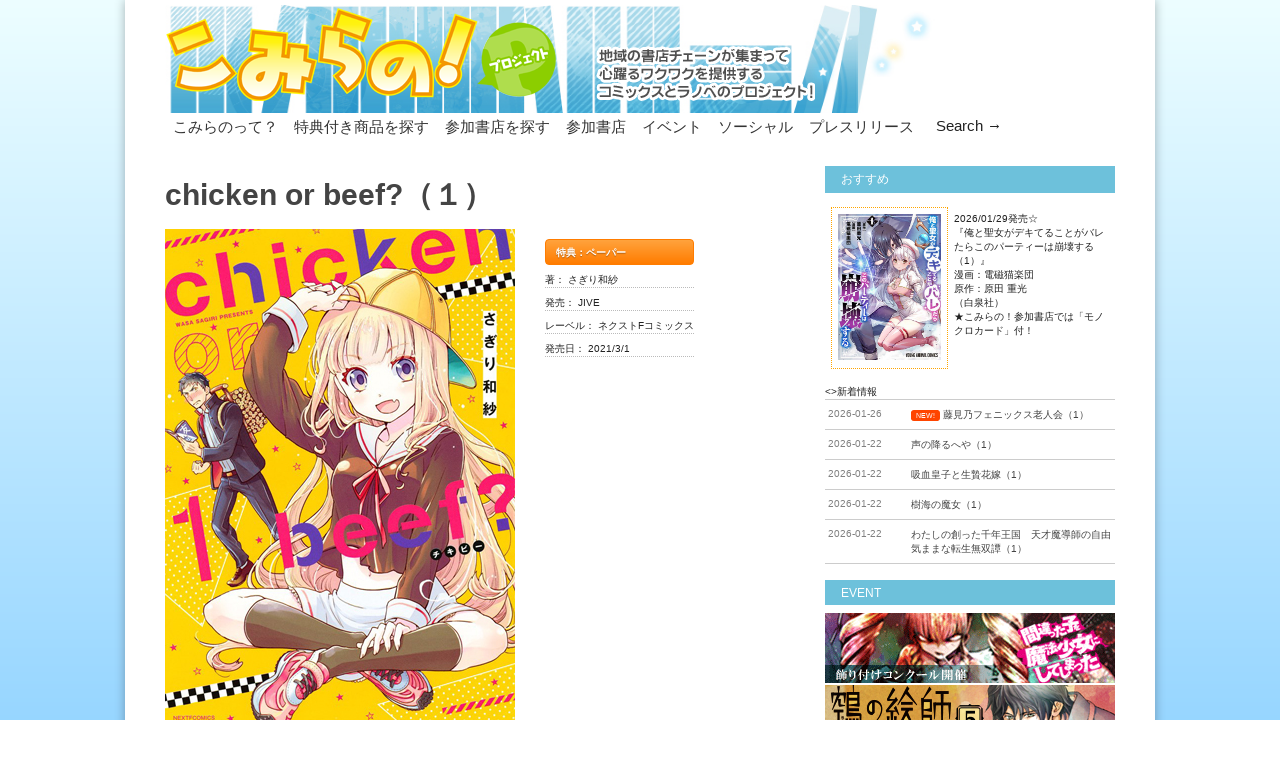

--- FILE ---
content_type: text/html; charset=UTF-8
request_url: https://comirano.info/chicken-or-beef%EF%BC%88%EF%BC%91%EF%BC%89/
body_size: 12439
content:


<!doctype html >
<!--[if lt IE 7]> <html class="no-js ie6 oldie" lang="en"> <![endif]-->
<!--[if IE 7]>    <html class="no-js ie7 oldie" lang="en"> <![endif]-->
<!--[if IE 8]>    <html class="no-js ie8 oldie" lang="en"> <![endif]-->
<!--[if gt IE 8]><!--> <html class="no-js" dir="ltr" lang="ja"
	prefix="og: https://ogp.me/ns#" > <!--<![endif]-->

<head>
	
	<meta http-equiv="Content-Type" content="text/html; charset=UTF-8"/>
	
	
	<meta name="viewport" content="width=device-width, initial-scale=1, maximum-scale=1"> 
	
	<meta name="description" content="コミック・ライトノベル 応援プロジェクト【こみらの！】公式サイト">

	<title>chicken or beef?（１） - comirano.info</title>

		<!-- All in One SEO 4.3.9 - aioseo.com -->
		<meta name="description" content="硬派一筋の小太郎の前に美少女(憧れの男友達だったはず!?)が現れた!!恋or友情にゆれゆれの煩悩" />
		<meta name="robots" content="max-image-preview:large" />
		<link rel="canonical" href="https://comirano.info/chicken-or-beef%ef%bc%88%ef%bc%91%ef%bc%89/" />
		<meta name="generator" content="All in One SEO (AIOSEO) 4.3.9" />

		<!-- Google tag (gtag.js) -->
<script async src="https://www.googletagmanager.com/gtag/js?id=UA-43780270-4"></script>
<script>
  window.dataLayer = window.dataLayer || [];
  function gtag(){dataLayer.push(arguments);}
  gtag('js', new Date());

  gtag('config', 'UA-43780270-4');
</script>
		<meta property="og:locale" content="ja_JP" />
		<meta property="og:site_name" content="comirano.info - コミック・ライトノベル 応援プロジェクト【こみらの！】公式サイト" />
		<meta property="og:type" content="book" />
		<meta property="og:title" content="chicken or beef?（１） - comirano.info" />
		<meta property="og:description" content="硬派一筋の小太郎の前に美少女(憧れの男友達だったはず!?)が現れた!!恋or友情にゆれゆれの煩悩" />
		<meta property="og:url" content="https://comirano.info/chicken-or-beef%ef%bc%88%ef%bc%91%ef%bc%89/" />
		<meta name="twitter:card" content="summary" />
		<meta name="twitter:title" content="chicken or beef?（１） - comirano.info" />
		<meta name="twitter:description" content="硬派一筋の小太郎の前に美少女(憧れの男友達だったはず!?)が現れた!!恋or友情にゆれゆれの煩悩" />
		<script type="application/ld+json" class="aioseo-schema">
			{"@context":"https:\/\/schema.org","@graph":[{"@type":"BlogPosting","@id":"https:\/\/comirano.info\/chicken-or-beef%ef%bc%88%ef%bc%91%ef%bc%89\/#blogposting","name":"chicken or beef?\uff08\uff11\uff09 - comirano.info","headline":"chicken or beef?\uff08\uff11\uff09","author":{"@id":"https:\/\/comirano.info\/author\/yamasaki\/#author"},"publisher":{"@id":"https:\/\/comirano.info\/#organization"},"image":{"@type":"ImageObject","url":"https:\/\/comirano.info\/wp-content\/uploads\/2021\/02\/45a0d2176e3dbbf94bc8b3e8c111db69-1.jpg","width":350,"height":498},"datePublished":"2021-02-23T04:37:18+09:00","dateModified":"2021-02-23T04:37:18+09:00","inLanguage":"ja","mainEntityOfPage":{"@id":"https:\/\/comirano.info\/chicken-or-beef%ef%bc%88%ef%bc%91%ef%bc%89\/#webpage"},"isPartOf":{"@id":"https:\/\/comirano.info\/chicken-or-beef%ef%bc%88%ef%bc%91%ef%bc%89\/#webpage"},"articleSection":"\u30b3\u30df\u30c3\u30af, \u3053\u307f\u3089\u306e\uff01\u7279\u5178\u4ed8\u304d, \u30da\u30fc\u30d1\u30fc\u4ed8"},{"@type":"BreadcrumbList","@id":"https:\/\/comirano.info\/chicken-or-beef%ef%bc%88%ef%bc%91%ef%bc%89\/#breadcrumblist","itemListElement":[{"@type":"ListItem","@id":"https:\/\/comirano.info\/#listItem","position":1,"item":{"@type":"WebPage","@id":"https:\/\/comirano.info\/","name":"\u30db\u30fc\u30e0","description":"Latest posts \u25bc \u25bc \u25bc \u300c\u3053\u307f\u3089\u306e\uff01\u300d\u30b3\u30df\u30c3\u30af\u30fb\u30e9\u30a4\u30c8\u30ce\u30d9\u30eb\u30b9\u3001\u66f8\u5e97\u5354\u696d\u30d7\u30ed\u30b8\u30a7\u30af\u30c8 @comi","url":"https:\/\/comirano.info\/"},"nextItem":"https:\/\/comirano.info\/chicken-or-beef%ef%bc%88%ef%bc%91%ef%bc%89\/#listItem"},{"@type":"ListItem","@id":"https:\/\/comirano.info\/chicken-or-beef%ef%bc%88%ef%bc%91%ef%bc%89\/#listItem","position":2,"item":{"@type":"WebPage","@id":"https:\/\/comirano.info\/chicken-or-beef%ef%bc%88%ef%bc%91%ef%bc%89\/","name":"chicken or beef?\uff08\uff11\uff09","description":"\u786c\u6d3e\u4e00\u7b4b\u306e\u5c0f\u592a\u90ce\u306e\u524d\u306b\u7f8e\u5c11\u5973(\u61a7\u308c\u306e\u7537\u53cb\u9054\u3060\u3063\u305f\u306f\u305a!?)\u304c\u73fe\u308c\u305f!!\u604bor\u53cb\u60c5\u306b\u3086\u308c\u3086\u308c\u306e\u7169\u60a9","url":"https:\/\/comirano.info\/chicken-or-beef%ef%bc%88%ef%bc%91%ef%bc%89\/"},"previousItem":"https:\/\/comirano.info\/#listItem"}]},{"@type":"Organization","@id":"https:\/\/comirano.info\/#organization","name":"comirano.info","url":"https:\/\/comirano.info\/"},{"@type":"Person","@id":"https:\/\/comirano.info\/author\/yamasaki\/#author","url":"https:\/\/comirano.info\/author\/yamasaki\/","name":"yamasaki","image":{"@type":"ImageObject","@id":"https:\/\/comirano.info\/chicken-or-beef%ef%bc%88%ef%bc%91%ef%bc%89\/#authorImage","url":"https:\/\/secure.gravatar.com\/avatar\/8c61ca7f53c94bfa485ef97d16eb4d99?s=96&d=mm&r=g","width":96,"height":96,"caption":"yamasaki"}},{"@type":"WebPage","@id":"https:\/\/comirano.info\/chicken-or-beef%ef%bc%88%ef%bc%91%ef%bc%89\/#webpage","url":"https:\/\/comirano.info\/chicken-or-beef%ef%bc%88%ef%bc%91%ef%bc%89\/","name":"chicken or beef?\uff08\uff11\uff09 - comirano.info","description":"\u786c\u6d3e\u4e00\u7b4b\u306e\u5c0f\u592a\u90ce\u306e\u524d\u306b\u7f8e\u5c11\u5973(\u61a7\u308c\u306e\u7537\u53cb\u9054\u3060\u3063\u305f\u306f\u305a!?)\u304c\u73fe\u308c\u305f!!\u604bor\u53cb\u60c5\u306b\u3086\u308c\u3086\u308c\u306e\u7169\u60a9","inLanguage":"ja","isPartOf":{"@id":"https:\/\/comirano.info\/#website"},"breadcrumb":{"@id":"https:\/\/comirano.info\/chicken-or-beef%ef%bc%88%ef%bc%91%ef%bc%89\/#breadcrumblist"},"author":{"@id":"https:\/\/comirano.info\/author\/yamasaki\/#author"},"creator":{"@id":"https:\/\/comirano.info\/author\/yamasaki\/#author"},"image":{"@type":"ImageObject","url":"https:\/\/comirano.info\/wp-content\/uploads\/2021\/02\/45a0d2176e3dbbf94bc8b3e8c111db69-1.jpg","@id":"https:\/\/comirano.info\/#mainImage","width":350,"height":498},"primaryImageOfPage":{"@id":"https:\/\/comirano.info\/chicken-or-beef%ef%bc%88%ef%bc%91%ef%bc%89\/#mainImage"},"datePublished":"2021-02-23T04:37:18+09:00","dateModified":"2021-02-23T04:37:18+09:00"},{"@type":"WebSite","@id":"https:\/\/comirano.info\/#website","url":"https:\/\/comirano.info\/","name":"comirano.info","description":"\u30b3\u30df\u30c3\u30af\u30fb\u30e9\u30a4\u30c8\u30ce\u30d9\u30eb \u5fdc\u63f4\u30d7\u30ed\u30b8\u30a7\u30af\u30c8\u3010\u3053\u307f\u3089\u306e\uff01\u3011\u516c\u5f0f\u30b5\u30a4\u30c8","inLanguage":"ja","publisher":{"@id":"https:\/\/comirano.info\/#organization"}}]}
		</script>
		<!-- All in One SEO -->

<link rel='dns-prefetch' href='//maps.googleapis.com' />
<link rel="alternate" type="application/rss+xml" title="comirano.info &raquo; フィード" href="https://comirano.info/feed/" />
<link rel="alternate" type="application/rss+xml" title="comirano.info &raquo; コメントフィード" href="https://comirano.info/comments/feed/" />
<link rel="alternate" type="application/rss+xml" title="comirano.info &raquo; chicken or beef?（１） のコメントのフィード" href="https://comirano.info/chicken-or-beef%ef%bc%88%ef%bc%91%ef%bc%89/feed/" />
<script type="text/javascript">
window._wpemojiSettings = {"baseUrl":"https:\/\/s.w.org\/images\/core\/emoji\/14.0.0\/72x72\/","ext":".png","svgUrl":"https:\/\/s.w.org\/images\/core\/emoji\/14.0.0\/svg\/","svgExt":".svg","source":{"concatemoji":"https:\/\/comirano.info\/wp-includes\/js\/wp-emoji-release.min.js?ver=6.1.3"}};
/*! This file is auto-generated */
!function(e,a,t){var n,r,o,i=a.createElement("canvas"),p=i.getContext&&i.getContext("2d");function s(e,t){var a=String.fromCharCode,e=(p.clearRect(0,0,i.width,i.height),p.fillText(a.apply(this,e),0,0),i.toDataURL());return p.clearRect(0,0,i.width,i.height),p.fillText(a.apply(this,t),0,0),e===i.toDataURL()}function c(e){var t=a.createElement("script");t.src=e,t.defer=t.type="text/javascript",a.getElementsByTagName("head")[0].appendChild(t)}for(o=Array("flag","emoji"),t.supports={everything:!0,everythingExceptFlag:!0},r=0;r<o.length;r++)t.supports[o[r]]=function(e){if(p&&p.fillText)switch(p.textBaseline="top",p.font="600 32px Arial",e){case"flag":return s([127987,65039,8205,9895,65039],[127987,65039,8203,9895,65039])?!1:!s([55356,56826,55356,56819],[55356,56826,8203,55356,56819])&&!s([55356,57332,56128,56423,56128,56418,56128,56421,56128,56430,56128,56423,56128,56447],[55356,57332,8203,56128,56423,8203,56128,56418,8203,56128,56421,8203,56128,56430,8203,56128,56423,8203,56128,56447]);case"emoji":return!s([129777,127995,8205,129778,127999],[129777,127995,8203,129778,127999])}return!1}(o[r]),t.supports.everything=t.supports.everything&&t.supports[o[r]],"flag"!==o[r]&&(t.supports.everythingExceptFlag=t.supports.everythingExceptFlag&&t.supports[o[r]]);t.supports.everythingExceptFlag=t.supports.everythingExceptFlag&&!t.supports.flag,t.DOMReady=!1,t.readyCallback=function(){t.DOMReady=!0},t.supports.everything||(n=function(){t.readyCallback()},a.addEventListener?(a.addEventListener("DOMContentLoaded",n,!1),e.addEventListener("load",n,!1)):(e.attachEvent("onload",n),a.attachEvent("onreadystatechange",function(){"complete"===a.readyState&&t.readyCallback()})),(e=t.source||{}).concatemoji?c(e.concatemoji):e.wpemoji&&e.twemoji&&(c(e.twemoji),c(e.wpemoji)))}(window,document,window._wpemojiSettings);
</script>
<style type="text/css">
img.wp-smiley,
img.emoji {
	display: inline !important;
	border: none !important;
	box-shadow: none !important;
	height: 1em !important;
	width: 1em !important;
	margin: 0 0.07em !important;
	vertical-align: -0.1em !important;
	background: none !important;
	padding: 0 !important;
}
</style>
	<link rel='stylesheet' id='main_css-css' href='https://comirano.info/wp-content/themes/gonzo-child-theme/style.css?ver=6.1.3' type='text/css' media='all' />
<link rel='stylesheet' id='wp-block-library-css' href='https://comirano.info/wp-includes/css/dist/block-library/style.min.css?ver=6.1.3' type='text/css' media='all' />
<link rel='stylesheet' id='classic-theme-styles-css' href='https://comirano.info/wp-includes/css/classic-themes.min.css?ver=1' type='text/css' media='all' />
<style id='global-styles-inline-css' type='text/css'>
body{--wp--preset--color--black: #000000;--wp--preset--color--cyan-bluish-gray: #abb8c3;--wp--preset--color--white: #ffffff;--wp--preset--color--pale-pink: #f78da7;--wp--preset--color--vivid-red: #cf2e2e;--wp--preset--color--luminous-vivid-orange: #ff6900;--wp--preset--color--luminous-vivid-amber: #fcb900;--wp--preset--color--light-green-cyan: #7bdcb5;--wp--preset--color--vivid-green-cyan: #00d084;--wp--preset--color--pale-cyan-blue: #8ed1fc;--wp--preset--color--vivid-cyan-blue: #0693e3;--wp--preset--color--vivid-purple: #9b51e0;--wp--preset--gradient--vivid-cyan-blue-to-vivid-purple: linear-gradient(135deg,rgba(6,147,227,1) 0%,rgb(155,81,224) 100%);--wp--preset--gradient--light-green-cyan-to-vivid-green-cyan: linear-gradient(135deg,rgb(122,220,180) 0%,rgb(0,208,130) 100%);--wp--preset--gradient--luminous-vivid-amber-to-luminous-vivid-orange: linear-gradient(135deg,rgba(252,185,0,1) 0%,rgba(255,105,0,1) 100%);--wp--preset--gradient--luminous-vivid-orange-to-vivid-red: linear-gradient(135deg,rgba(255,105,0,1) 0%,rgb(207,46,46) 100%);--wp--preset--gradient--very-light-gray-to-cyan-bluish-gray: linear-gradient(135deg,rgb(238,238,238) 0%,rgb(169,184,195) 100%);--wp--preset--gradient--cool-to-warm-spectrum: linear-gradient(135deg,rgb(74,234,220) 0%,rgb(151,120,209) 20%,rgb(207,42,186) 40%,rgb(238,44,130) 60%,rgb(251,105,98) 80%,rgb(254,248,76) 100%);--wp--preset--gradient--blush-light-purple: linear-gradient(135deg,rgb(255,206,236) 0%,rgb(152,150,240) 100%);--wp--preset--gradient--blush-bordeaux: linear-gradient(135deg,rgb(254,205,165) 0%,rgb(254,45,45) 50%,rgb(107,0,62) 100%);--wp--preset--gradient--luminous-dusk: linear-gradient(135deg,rgb(255,203,112) 0%,rgb(199,81,192) 50%,rgb(65,88,208) 100%);--wp--preset--gradient--pale-ocean: linear-gradient(135deg,rgb(255,245,203) 0%,rgb(182,227,212) 50%,rgb(51,167,181) 100%);--wp--preset--gradient--electric-grass: linear-gradient(135deg,rgb(202,248,128) 0%,rgb(113,206,126) 100%);--wp--preset--gradient--midnight: linear-gradient(135deg,rgb(2,3,129) 0%,rgb(40,116,252) 100%);--wp--preset--duotone--dark-grayscale: url('#wp-duotone-dark-grayscale');--wp--preset--duotone--grayscale: url('#wp-duotone-grayscale');--wp--preset--duotone--purple-yellow: url('#wp-duotone-purple-yellow');--wp--preset--duotone--blue-red: url('#wp-duotone-blue-red');--wp--preset--duotone--midnight: url('#wp-duotone-midnight');--wp--preset--duotone--magenta-yellow: url('#wp-duotone-magenta-yellow');--wp--preset--duotone--purple-green: url('#wp-duotone-purple-green');--wp--preset--duotone--blue-orange: url('#wp-duotone-blue-orange');--wp--preset--font-size--small: 13px;--wp--preset--font-size--medium: 20px;--wp--preset--font-size--large: 36px;--wp--preset--font-size--x-large: 42px;--wp--preset--spacing--20: 0.44rem;--wp--preset--spacing--30: 0.67rem;--wp--preset--spacing--40: 1rem;--wp--preset--spacing--50: 1.5rem;--wp--preset--spacing--60: 2.25rem;--wp--preset--spacing--70: 3.38rem;--wp--preset--spacing--80: 5.06rem;}:where(.is-layout-flex){gap: 0.5em;}body .is-layout-flow > .alignleft{float: left;margin-inline-start: 0;margin-inline-end: 2em;}body .is-layout-flow > .alignright{float: right;margin-inline-start: 2em;margin-inline-end: 0;}body .is-layout-flow > .aligncenter{margin-left: auto !important;margin-right: auto !important;}body .is-layout-constrained > .alignleft{float: left;margin-inline-start: 0;margin-inline-end: 2em;}body .is-layout-constrained > .alignright{float: right;margin-inline-start: 2em;margin-inline-end: 0;}body .is-layout-constrained > .aligncenter{margin-left: auto !important;margin-right: auto !important;}body .is-layout-constrained > :where(:not(.alignleft):not(.alignright):not(.alignfull)){max-width: var(--wp--style--global--content-size);margin-left: auto !important;margin-right: auto !important;}body .is-layout-constrained > .alignwide{max-width: var(--wp--style--global--wide-size);}body .is-layout-flex{display: flex;}body .is-layout-flex{flex-wrap: wrap;align-items: center;}body .is-layout-flex > *{margin: 0;}:where(.wp-block-columns.is-layout-flex){gap: 2em;}.has-black-color{color: var(--wp--preset--color--black) !important;}.has-cyan-bluish-gray-color{color: var(--wp--preset--color--cyan-bluish-gray) !important;}.has-white-color{color: var(--wp--preset--color--white) !important;}.has-pale-pink-color{color: var(--wp--preset--color--pale-pink) !important;}.has-vivid-red-color{color: var(--wp--preset--color--vivid-red) !important;}.has-luminous-vivid-orange-color{color: var(--wp--preset--color--luminous-vivid-orange) !important;}.has-luminous-vivid-amber-color{color: var(--wp--preset--color--luminous-vivid-amber) !important;}.has-light-green-cyan-color{color: var(--wp--preset--color--light-green-cyan) !important;}.has-vivid-green-cyan-color{color: var(--wp--preset--color--vivid-green-cyan) !important;}.has-pale-cyan-blue-color{color: var(--wp--preset--color--pale-cyan-blue) !important;}.has-vivid-cyan-blue-color{color: var(--wp--preset--color--vivid-cyan-blue) !important;}.has-vivid-purple-color{color: var(--wp--preset--color--vivid-purple) !important;}.has-black-background-color{background-color: var(--wp--preset--color--black) !important;}.has-cyan-bluish-gray-background-color{background-color: var(--wp--preset--color--cyan-bluish-gray) !important;}.has-white-background-color{background-color: var(--wp--preset--color--white) !important;}.has-pale-pink-background-color{background-color: var(--wp--preset--color--pale-pink) !important;}.has-vivid-red-background-color{background-color: var(--wp--preset--color--vivid-red) !important;}.has-luminous-vivid-orange-background-color{background-color: var(--wp--preset--color--luminous-vivid-orange) !important;}.has-luminous-vivid-amber-background-color{background-color: var(--wp--preset--color--luminous-vivid-amber) !important;}.has-light-green-cyan-background-color{background-color: var(--wp--preset--color--light-green-cyan) !important;}.has-vivid-green-cyan-background-color{background-color: var(--wp--preset--color--vivid-green-cyan) !important;}.has-pale-cyan-blue-background-color{background-color: var(--wp--preset--color--pale-cyan-blue) !important;}.has-vivid-cyan-blue-background-color{background-color: var(--wp--preset--color--vivid-cyan-blue) !important;}.has-vivid-purple-background-color{background-color: var(--wp--preset--color--vivid-purple) !important;}.has-black-border-color{border-color: var(--wp--preset--color--black) !important;}.has-cyan-bluish-gray-border-color{border-color: var(--wp--preset--color--cyan-bluish-gray) !important;}.has-white-border-color{border-color: var(--wp--preset--color--white) !important;}.has-pale-pink-border-color{border-color: var(--wp--preset--color--pale-pink) !important;}.has-vivid-red-border-color{border-color: var(--wp--preset--color--vivid-red) !important;}.has-luminous-vivid-orange-border-color{border-color: var(--wp--preset--color--luminous-vivid-orange) !important;}.has-luminous-vivid-amber-border-color{border-color: var(--wp--preset--color--luminous-vivid-amber) !important;}.has-light-green-cyan-border-color{border-color: var(--wp--preset--color--light-green-cyan) !important;}.has-vivid-green-cyan-border-color{border-color: var(--wp--preset--color--vivid-green-cyan) !important;}.has-pale-cyan-blue-border-color{border-color: var(--wp--preset--color--pale-cyan-blue) !important;}.has-vivid-cyan-blue-border-color{border-color: var(--wp--preset--color--vivid-cyan-blue) !important;}.has-vivid-purple-border-color{border-color: var(--wp--preset--color--vivid-purple) !important;}.has-vivid-cyan-blue-to-vivid-purple-gradient-background{background: var(--wp--preset--gradient--vivid-cyan-blue-to-vivid-purple) !important;}.has-light-green-cyan-to-vivid-green-cyan-gradient-background{background: var(--wp--preset--gradient--light-green-cyan-to-vivid-green-cyan) !important;}.has-luminous-vivid-amber-to-luminous-vivid-orange-gradient-background{background: var(--wp--preset--gradient--luminous-vivid-amber-to-luminous-vivid-orange) !important;}.has-luminous-vivid-orange-to-vivid-red-gradient-background{background: var(--wp--preset--gradient--luminous-vivid-orange-to-vivid-red) !important;}.has-very-light-gray-to-cyan-bluish-gray-gradient-background{background: var(--wp--preset--gradient--very-light-gray-to-cyan-bluish-gray) !important;}.has-cool-to-warm-spectrum-gradient-background{background: var(--wp--preset--gradient--cool-to-warm-spectrum) !important;}.has-blush-light-purple-gradient-background{background: var(--wp--preset--gradient--blush-light-purple) !important;}.has-blush-bordeaux-gradient-background{background: var(--wp--preset--gradient--blush-bordeaux) !important;}.has-luminous-dusk-gradient-background{background: var(--wp--preset--gradient--luminous-dusk) !important;}.has-pale-ocean-gradient-background{background: var(--wp--preset--gradient--pale-ocean) !important;}.has-electric-grass-gradient-background{background: var(--wp--preset--gradient--electric-grass) !important;}.has-midnight-gradient-background{background: var(--wp--preset--gradient--midnight) !important;}.has-small-font-size{font-size: var(--wp--preset--font-size--small) !important;}.has-medium-font-size{font-size: var(--wp--preset--font-size--medium) !important;}.has-large-font-size{font-size: var(--wp--preset--font-size--large) !important;}.has-x-large-font-size{font-size: var(--wp--preset--font-size--x-large) !important;}
.wp-block-navigation a:where(:not(.wp-element-button)){color: inherit;}
:where(.wp-block-columns.is-layout-flex){gap: 2em;}
.wp-block-pullquote{font-size: 1.5em;line-height: 1.6;}
</style>
<link rel='stylesheet' id='simplemap-map-style-css' href='https://comirano.info/wp-content/plugins/simplemap/inc/styles/light.css?ver=6.1.3' type='text/css' media='all' />
<link rel='stylesheet' id='whats-new-style-css' href='https://comirano.info/wp-content/plugins/whats-new-genarator/whats-new.css?ver=2.0.2' type='text/css' media='all' />
<script type='text/javascript' id='jquery-core-js-extra'>
/* <![CDATA[ */
var gonzo_script = {"post_id":"17998","ajaxurl":"https:\/\/comirano.info\/wp-admin\/admin-ajax.php"};
var gonzo_script = {"post_id":"17998","ajaxurl":"https:\/\/comirano.info\/wp-admin\/admin-ajax.php"};
/* ]]> */
</script>
<script type='text/javascript' src='https://comirano.info/wp-includes/js/jquery/jquery.min.js?ver=3.6.1' id='jquery-core-js'></script>
<script type='text/javascript' src='https://comirano.info/wp-includes/js/jquery/jquery-migrate.min.js?ver=3.3.2' id='jquery-migrate-js'></script>
<script type='text/javascript' src='https://comirano.info/wp-content/themes/gonzo/js/libs/modernizr-2.0.6.min.js?ver=6.1.3' id='modernizr-js'></script>
<script type='text/javascript' src='https://comirano.info/wp-content/themes/gonzo/js/scripts.js?ver=6.1.3' id='scripts-js'></script>
<script type='text/javascript' src='https://comirano.info?simplemap-master-js=1&#038;smpid=17998&#038;ver=6.1.3' id='simplemap-master-js-js'></script>
<script type='text/javascript' src='https://maps.googleapis.com/maps/api/js?key=AIzaSyCQmaUApCFiL8gf5gwPRjDMj9lm8i_twRk&#038;v=3&#038;language=ja&#038;region=JP&#038;ver=6.1.3' id='simplemap-google-api-js'></script>
<link rel="https://api.w.org/" href="https://comirano.info/wp-json/" /><link rel="alternate" type="application/json" href="https://comirano.info/wp-json/wp/v2/posts/17998" /><link rel="EditURI" type="application/rsd+xml" title="RSD" href="https://comirano.info/xmlrpc.php?rsd" />
<link rel="wlwmanifest" type="application/wlwmanifest+xml" href="https://comirano.info/wp-includes/wlwmanifest.xml" />
<meta name="generator" content="WordPress 6.1.3" />
<link rel='shortlink' href='https://comirano.info/?p=17998' />
<link rel="alternate" type="application/json+oembed" href="https://comirano.info/wp-json/oembed/1.0/embed?url=https%3A%2F%2Fcomirano.info%2Fchicken-or-beef%25ef%25bc%2588%25ef%25bc%2591%25ef%25bc%2589%2F" />
<link rel="alternate" type="text/xml+oembed" href="https://comirano.info/wp-json/oembed/1.0/embed?url=https%3A%2F%2Fcomirano.info%2Fchicken-or-beef%25ef%25bc%2588%25ef%25bc%2591%25ef%25bc%2589%2F&#038;format=xml" />
<script type="text/javascript">
	window._se_plugin_version = '8.1.9';
</script>
		<style type="text/css" id="wp-custom-css">
			#new-post .title {
    width: 130px !important;
}		</style>
		
	<!--[if IE 8]><link rel="stylesheet" type="text/css" media="all" href="https://comirano.info/wp-content/themes/gonzo/css/ie8.css" /><![endif]-->
	
	<!--[if IE 7]><link rel="stylesheet" type="text/css" media="all" href="https://comirano.info/wp-content/themes/gonzo/css/ie7.css" /><![endif]-->
	
	
	<link href='https://fonts.googleapis.com/css?family=:400italic,700italic,400,700' rel='stylesheet' type='text/css'>
	
		
	<noscript>
		<style>
			.es-carousel ul{display:block;}
		</style>
	</noscript>	
	
	<style>#back-top a:hover span, input.omc-header-search-button, .widget_calendar thead>tr>th, a.omc-blog-one-anchor, span.omc-module-a-stars-over, span.leading-article.omc-module-a-stars-over, span.omc-blog-two-stars-over, span.omc-featured-stars-over, .flex-direction-nav li .prev:hover, .flex-direction-nav li .next:hover, a.omc-social-small:hover, .flex-control-nav li a.flex-active {background-color:#026bff;}

	.widget_categories > ul > li > a:hover, a#omc-main-navigation ul li.current-menu-item a, nav#omc-main-navigation ul li.current-category-ancestor a, nav#omc-main-navigation ul li.current-menu-parent a, nav#omc-main-navigation ul li.current-post-ancestor a, a.omc-featured-label, a.omc-flex-category, h1.omc-half-width-label a,	a.omc-title-category-context, div.omc-category-block a, span.omc-criteria-percentage, div.omc-authorbox p a, h3.omc-default-widget-header, div.search-button, h3.widgettitle, h3.widgettitle span, 	.widget_categories > ul > li > a:hover, .flex-control-nav li a:hover, .flex-control-nav li a.active, .style1 ul.tabbernav li.tabberactive a, h3.omc-blog-two-cat a, h2.omc-quarter-width-label a, .pagination span, h3.omc-blog-one-cat a, nav#omc-main-navigation ul.sub-menu,  nav#omc-main-navigation ul.sub-menu,  .omc-footer-widget .tagcloud a:hover, input.search_button_sidebar, nav#omc-main-navigation ul li.current-menu-item a, nav#omc-main-navigation ul li.current-category-ancestor a, nav#omc-main-navigation ul li.current-menu-parent a, nav#omc-main-navigation ul li.current-post-ancestor a, a.omc-mobile-back-to-top, h3#comments-title   {background:#026bff;}

	::-moz-selection {background:#026bff;}
	::selection {background:#026bff;}

	div.omc-featured-overlay h1 a:hover, h5.omc-also-in a, table#wp-calendar>tbody>tr>td>a, tfoot>tr>td>a, tfoot>tr>td>a:link, tfoot>tr>td>a:visited, tfoot>tr>td>a:hover, tfoot>tr>td>a:active {color:#026bff;} 

	.flickr_badge_image:hover, .widget_nav_menu ul li a:hover, .widget_pages ul li a:hover, .widget_recent_entries ul li a:hover, .widget_archive ul li a:hover {border-color:#026bff;}

	div.omc-cat-top  {border-top-color:#026bff; !important}     
	
	li.comment > div {border-bottom-color:#026bff; !important}
	
	body {background:url(https://comirano.info/wp-content/themes/gonzo/images/backgrounds/Argyle.png) scroll transparent;} #omc-container {box-shadow:0px 0px 10px rgba(0, 0, 0, 0.3); -moz-box-shadow:0px 0px 10px rgba(0, 0, 0, 0.3);}/*商品ページCSSここから*/


.book-info {
	width: 100%;
	float:left;
	text-align:left;
	padding-bottom : 10px;
	border-bottom: 1px dotted #bbb;
	margin-bottom : 10px;
}
.book-photo {
	float:left;
	margin-right : 30px;
}

.information {
	float:left;
}

.information .tokuten {
margin: 0px;
padding: 0px;
}

.information .tokuten li {
	list-style-type: none;
	border: 1px solid #ff7c00;
	background-color: #ffa33d;
	background-image: -webkit-linear-gradient(top, #ffa33d, #ff7c00);
	background-image: linear-gradient(to bottom, #ffa33d, #ff7c00);
	border-radius: 4px;
	color: #fff;
	-webkit-transition: none;
	transition: none;
	text-shadow: 0 1px 1px rgba(0, 0, 0, .3);
	font-weight: bold;
	padding: 6px 10px 4px 10px;
	margin:10px 0px;
}

.information .text {
margin: 0px;
padding: 0px;
}

.information .text li {
list-style-type: none;
border-bottom: 1px dotted #bbb;
margin-top:4px;
padding-top:4px;
}

.story {
	padding-bottom : 10px;
	border-bottom: 1px dotted #bbb;
	margin-bottom : 10px;
}

.clearfix {
clear: both;
}



/*商品ページCSSここまで*/



/**Newpost-Catchを横並びにする**/

article#omc-full-article ul{
margin:0px;
}
article#omc-full-article ul li {
    margin-bottom: 0px;
}

#new-post ul {
margin: 5px;
}

#new-post ul li {
float: left;
margin-right: 5px;
padding: 2px;
}

#new-post li {
display: inline-block;
overflow: hidden;
clear: both;
margin:5px;
list-style: none;
vertical-align: top;
}

#new-post img{
/*サムネイルのスタイル*/
float:left;
padding:0px;
margin:3px;
border-radius: 0px;
box-shadow: none;
}

#new-post .title {
/*記事タイトルのスタイル*/
width: 40px;
float: left;
padding: 5px;
}

/**Newpost-Catchのスタイル**/
.newitem{
 border: 1px dotted orange;
 padding: 6px;
 margin-top:10px; 
 margin-bottom:20px;
}

.newitem_text{
border-bottom: 1px dotted orange;
color:orange;
}

body {
/*背景色*/
filter: progid:DXImageTransform.Microsoft.gradient(startColorstr = '#edfeff', endColorstr = '#0893ff');
/*INNER ELEMENTS MUST NOT BREAK THIS ELEMENTS BOUNDARIES*/
/*Element must have a height (not auto)*/
/*All filters must be placed together*/
-ms-filter: "progid:DXImageTransform.Microsoft.gradient(startColorstr = '#edfeff', endColorstr = '#0893ff')";
/*Element must have a height (not auto)*/
/*All filters must be placed together*/
background-image: -moz-linear-gradient(top, #edfeff, #0893ff);
background-image: -ms-linear-gradient(top, #edfeff, #0893ff);
background-image: -o-linear-gradient(top, #edfeff, #0893ff);
background-image: -webkit-gradient(linear, center top, center bottom, from(#edfeff), to(#0893ff));
background-image: -webkit-linear-gradient(top, #edfeff, #0893ff);
background-image: linear-gradient(top, #edfeff, #0893ff);
/*--IE9 DOES NOT SUPPORT CSS3 GRADIENT BACKGROUNDS--*/
}


/*ナビゲーションバーの幅*/
nav#omc-main-navigation {
    margin-bottom: 5px;
    margin-top: 10px;
}

@media only screen and (max-width: 480px) { /*Remove background for 320px displays*/
	div#omc-transparent-layer {background:none;}
	body {background-color:#000;}
	#omc-container {box-shadow: none}
}




/*topを全体的に上へ引き上げる*/
div#omc-container {
padding-top: 5px;
}

article#omc-full-article h1 {
margin-bottom: 3px;
}

/*サイドバーを下げる*/
section#omc-sidebar {
margin-top: 8px;
}


/*サイドバーosusumepickupの隙間を埋める*/
#text-3 {
margin-bottom: 10px;
}

/*サイドバーの隙間埋め*/

h3.widgettitle {
margin-bottom:8px;
}

.xoxo li{
margin-bottom:15px;
}

/*サイドバー色統一*/
h3.widgettitle{
    background:#6dc1db;
}

::selection {
background:#6dc1db;
}
h3.widgettitle span{
background:#6dc1db;
}

/*ヘッダー背景*/
header {
background-image: url("https://comirano.info/wp-content/uploads/2015/10/ca6f1486421e99be717b8e996b655d6b.jpg");
background-repeat: no-repeat;
background-size: 100% auto;
}

/*特典表示　一覧ページ*/

.info-list ul.tokuten {
        list-style-type: none;
	border: 1px solid #ff7c00;
	background-color: #ffa33d;
	background-image: -webkit-linear-gradient(top, #ffa33d, #ff7c00);
	background-image: linear-gradient(to bottom, #ffa33d, #ff7c00);
	border-radius: 4px;
	color: #fff;
	-webkit-transition: none;
	transition: none;
	text-shadow: 0 1px 1px rgba(0, 0, 0, .3);
	font-weight: bold;
	padding: 6px 10px 4px 10px;
	margin:10px 0px;
        width: 150px;
}


.info-list{
 float:left;
}

/*topスライダー下の隙間埋め*/
section#omc-main p{
margin:0px;
}

/*サイドバーpickup*/
.sidepick {
border-bottom: 1px dotted orange ; 
background: #6dc1db; 
color: white;
}

.sidepick_01 {
 border: 1px dotted orange; padding: 2px;
}

.sidepick_02 {
float: left; 
margin:6px; 
border: 1px dotted orange; 
padding: 6px;
}

.sidepick_03 {
float: left; 
vertical-align:bottom; 
width:150px;
}

/*topサイドバー画像のレスポンシブ指定*/
.sideitem {
width:auto;
}
.sideitem img {
width: 100%;
}

/*ナビバーの調整*/
nav#omc-main-navigation ul li a {
padding:5px 8px;
}

/*ページ下部*/
.bottom_page {
color:#FFFFFF;
font-size:12px;
}

/*こみらのって？　隙間対策*/
.about img {
  display: block;
}



div.facebook {
    float: left;
    width: 360px;
    margin-left: 20px;
    height: 350px;
}

div.twitter {
    float: left;
    width: 200px;
    margin-left: 20px;
}

/* For iPhone Retina 4, 4S, 5, 5s, 5c, iPod touch 4, 5 */
/* Portrait */
@media only screen and (device-width: 320px) and (-webkit-min-device-pixel-ratio: 2) {
  .twitter iframe  {
   width: 280px !important;
  }
  div.twitter {
    margin-left: 0px;
  }
}

/* Landscape */
@media only screen and (min-device-width: 480px) and (max-device-width: 568px) and (-webkit-min-device-pixel-ratio: 2) {
  .twitter iframe  {
    width: 290px !important;
  }
}

/* 法人カテゴリの修正 */
div.omc-cat-top h1 {
visibility:hidden
}

div.omc-cat-top {
margin: 0px 0px 10px 0px;
}

div.omc-blog-two-text p.shop-address{
color:#5f9ea0;
}

div.omc-blog-two-text p.shop-tel{
color:#5f9ea0;
}


/* ナビゲーションバーの空白除去 */

@media only screen and (min-width: 1024px)
nav#omc-main-navigation ul.sub-menu {
    top: 0px;
}

@media only screen and (min-width: 768px)
nav#omc-main-navigation ul.sub-menu {
    top: 0px;
}

nav#omc-main-navigation ul.sub-menu {
    display: none;
    position: absolute;
    padding-top: 0px;
    padding-bottom: 0px;
    top: 25px;
    left: 0px;
    width: 144px;
    z-index: 999;
    background: #6dc1db;
}
@media only screen and (max-width: 480px) { /*Remove background for 320px displays*/
	div#omc-transparent-layer {background:none;}
	body {background-color:#000;}
	#omc-container {box-shadow: none}
}

body {font-size:10px;}article#omc-full-article p {color:#595959}
</style>
	
</head>

<body data-rsssl=1 class="post-template-default single single-post postid-17998 single-format-standard" >

	<div id="omc-transparent-layer">
	
	<!-- <div class="preloaders" style=""></div>  -->
		
				
		<div id="omc-container">
			
			<header>
			
					
				
				<a id="omc-logo" href="https://comirano.info"><img src="https://comirano.info/wp-content/uploads/2015/10/banner.png" alt="comirano.info logo"  /></a>
					
				<nav id="omc-main-navigation">				
				
										
					<div class="omc-over-480"><ul id="menu-%e3%83%a1%e3%83%8b%e3%83%a5%e3%83%bc-1" class="menu"><li id='menu-item-35'  class="menu-item menu-item-type-post_type menu-item-object-page menu-item-has-children"><a  href="https://comirano.info/whatis/">こみらのって？</a> 
<ul class="sub-menu">
<li id='menu-item-315'  class="menu-item menu-item-type-post_type menu-item-object-page"><a  href="https://comirano.info/whatis/">プロジェクトご紹介</a> </li>
</ul>
</li>
<li id='menu-item-36'  class="menu-item menu-item-type-custom menu-item-object-custom menu-item-has-children"><a  href="/?cat=0">特典付き商品を探す</a> 
<ul class="sub-menu">
<li id='menu-item-124'  class="menu-item menu-item-type-taxonomy menu-item-object-category current-post-ancestor current-menu-parent current-post-parent"><a  href="https://comirano.info/category/comic/">コミック</a> </li>
<li id='menu-item-125'  class="menu-item menu-item-type-taxonomy menu-item-object-category"><a  href="https://comirano.info/category/novel/">ライトノベル</a> </li>
</ul>
</li>
<li id='menu-item-3111'  class="menu-item menu-item-type-post_type menu-item-object-page"><a  href="https://comirano.info/%e8%bf%91%e3%81%8f%e3%81%ae%e3%81%8a%e5%ba%97%e3%82%92%e6%8e%a2%e3%81%99/">参加書店を探す</a> </li>
<li id='menu-item-7345'  class="menu-item menu-item-type-custom menu-item-object-custom menu-item-has-children"><a >参加書店</a> 
<ul class="sub-menu">
<li id='menu-item-637'  class="menu-item menu-item-type-taxonomy menu-item-object-sm-category"><a  href="https://comirano.info/?sm-category=imaibooks">今井書店</a> </li>
<li id='menu-item-639'  class="menu-item menu-item-type-taxonomy menu-item-object-sm-category"><a  href="https://comirano.info/?sm-category=books-ogaki">大垣書店</a> </li>
<li id='menu-item-636'  class="menu-item menu-item-type-taxonomy menu-item-object-sm-category"><a  href="https://comirano.info/?sm-category=kobunkan">廣文館</a> </li>
<li id='menu-item-1078'  class="menu-item menu-item-type-taxonomy menu-item-object-sm-category"><a  href="https://comirano.info/?sm-category=books-keirindo">啓林堂書店</a> </li>
<li id='menu-item-976'  class="menu-item menu-item-type-taxonomy menu-item-object-sm-category"><a  href="https://comirano.info/?sm-category=bookstama">ブックスタマ</a> </li>
<li id='menu-item-977'  class="menu-item menu-item-type-taxonomy menu-item-object-sm-category"><a  href="https://comirano.info/?sm-category=bunendo">文苑堂書店</a> </li>
<li id='menu-item-978'  class="menu-item menu-item-type-taxonomy menu-item-object-sm-category"><a  href="https://comirano.info/?sm-category=rogetsudo">朗月堂</a> </li>
<li id='menu-item-3586'  class="menu-item menu-item-type-taxonomy menu-item-object-sm-category"><a  href="https://comirano.info/?sm-category=o_enter">オー・エンターテイメントWAY書店</a> </li>
<li id='menu-item-3819'  class="menu-item menu-item-type-taxonomy menu-item-object-sm-category"><a  href="https://comirano.info/?sm-category=hukuokakinbundou" id="株式会社 福岡金文堂 ―→公式サイトはこちら こみらの！参加店舗一覧">福岡金文堂</a> </li>
<li id='menu-item-3841'  class="menu-item menu-item-type-taxonomy menu-item-object-sm-category"><a  href="https://comirano.info/?sm-category=kinkoudou" id="有限会社 金高堂 ―→公式サイトはこちら こみらの！参加店舗一覧">金高堂</a> </li>
<li id='menu-item-3910'  class="menu-item menu-item-type-taxonomy menu-item-object-sm-category"><a  href="https://comirano.info/?sm-category=shiraishisyoten" id="有限会社　白石書店">白石書店</a> </li>
<li id='menu-item-6407'  class="menu-item menu-item-type-taxonomy menu-item-object-sm-category"><a  href="https://comirano.info/?sm-category=hisamido">久美堂</a> </li>
<li id='menu-item-22239'  class="menu-item menu-item-type-custom menu-item-object-custom"><a  href="https://comirano.info/?sm-category=shosen">書泉</a> </li>
<li id='menu-item-22240'  class="menu-item menu-item-type-custom menu-item-object-custom"><a  href="https://comirano.info/?sm-category=hourindo">芳林堂書店</a> </li>
<li id='menu-item-22709'  class="menu-item menu-item-type-custom menu-item-object-custom"><a  href="https://comirano.info/?sm-category=ryuseidou">柳正堂書店</a> </li>
<li id='menu-item-638'  class="menu-item menu-item-type-taxonomy menu-item-object-sm-category"><a  href="https://comirano.info/?sm-category=chuoshoten">中央書店</a> </li>
</ul>
</li>
<li id='menu-item-2401'  class="menu-item menu-item-type-post_type menu-item-object-page menu-item-has-children"><a  title="event" href="https://comirano.info/event/">イベント</a> 
<ul class="sub-menu">
<li id='menu-item-2402'  class="menu-item menu-item-type-post_type menu-item-object-page"><a  href="https://comirano.info/event/">イベント一覧</a> </li>
</ul>
</li>
<li id='menu-item-2403'  class="menu-item menu-item-type-custom menu-item-object-custom menu-item-has-children"><a  href="https://comirano.info/blog/">ソーシャル</a> 
<ul class="sub-menu">
<li id='menu-item-2104'  class="menu-item menu-item-type-custom menu-item-object-custom menu-item-has-children"><a  href="https://twitter.com/comirano">twitter</a> 
	<ul class="sub-menu">
<li id='menu-item-2106'  class="menu-item menu-item-type-custom menu-item-object-custom"><a  href="https://twitter.com/comirano">twitter更新中！</a> </li>
	</ul>
</li>
<li id='menu-item-2107'  class="menu-item menu-item-type-custom menu-item-object-custom menu-item-has-children"><a  href="https://www.facebook.com/comirano">facebook</a> 
	<ul class="sub-menu">
<li id='menu-item-2108'  class="menu-item menu-item-type-custom menu-item-object-custom"><a  href="https://www.facebook.com/comirano">facebookもやってるよ</a> </li>
	</ul>
</li>
</ul>
</li>
<li id='menu-item-3106'  class="menu-item menu-item-type-post_type menu-item-object-page"><a  href="https://comirano.info/%e3%83%97%e3%83%ac%e3%82%b9%e3%83%aa%e3%83%aa%e3%83%bc%e3%82%b9/">プレスリリース</a> </li>
<li id="omc-header-search">				
						<span id="omc-search-overlay">Search &rarr;</span>
						<form method="get" id="desktop-search" class="omc-search-form" action="https://comirano.info/">
							<input type="text" class="omc-header-search-input-box" value=""  name="s" id="fffff">
							<input type="submit" class="omc-header-search-button" id="searchsubmit" value="">
						</form>
					</li></ul></div>					
										
					<br class="clear" />
					
					<div class="omc-under-480"><select id="omc-mobile-menu"><option value="#">Navigation</option><option value="https://comirano.info/whatis/">こみらのって？</option><option value="https://comirano.info/whatis/">プロジェクトご紹介</option><option value="/?cat=0">特典付き商品を探す</option><option value="https://comirano.info/category/comic/">コミック</option><option value="https://comirano.info/category/novel/">ライトノベル</option><option value="https://comirano.info/%e8%bf%91%e3%81%8f%e3%81%ae%e3%81%8a%e5%ba%97%e3%82%92%e6%8e%a2%e3%81%99/">参加書店を探す</option><option value="">参加書店</option><option value="https://comirano.info/?sm-category=imaibooks">今井書店</option><option value="https://comirano.info/?sm-category=books-ogaki">大垣書店</option><option value="https://comirano.info/?sm-category=kobunkan">廣文館</option><option value="https://comirano.info/?sm-category=books-keirindo">啓林堂書店</option><option value="https://comirano.info/?sm-category=bookstama">ブックスタマ</option><option value="https://comirano.info/?sm-category=bunendo">文苑堂書店</option><option value="https://comirano.info/?sm-category=rogetsudo">朗月堂</option><option value="https://comirano.info/?sm-category=o_enter">オー・エンターテイメントWAY書店</option><option value="https://comirano.info/?sm-category=hukuokakinbundou">福岡金文堂</option><option value="https://comirano.info/?sm-category=kinkoudou">金高堂</option><option value="https://comirano.info/?sm-category=shiraishisyoten">白石書店</option><option value="https://comirano.info/?sm-category=hisamido">久美堂</option><option value="https://comirano.info/?sm-category=shosen">書泉</option><option value="https://comirano.info/?sm-category=hourindo">芳林堂書店</option><option value="https://comirano.info/?sm-category=ryuseidou">柳正堂書店</option><option value="https://comirano.info/?sm-category=chuoshoten">中央書店</option><option value="https://comirano.info/event/">イベント</option><option value="https://comirano.info/event/">イベント一覧</option><option value="https://comirano.info/blog/">ソーシャル</option><option value="https://twitter.com/comirano">twitter</option><option value="https://twitter.com/comirano">twitter更新中！</option><option value="https://www.facebook.com/comirano">facebook</option><option value="https://www.facebook.com/comirano">facebookもやってるよ</option><option value="https://comirano.info/%e3%83%97%e3%83%ac%e3%82%b9%e3%83%aa%e3%83%aa%e3%83%bc%e3%82%b9/">プレスリリース</option></select></div>						
					<div id="omc-header-search-mobi">		
					
						<form method="get" id="mobi-search" class="omc-mobi-search-form" action="https://comirano.info/">
						
							<input type="text" class="omc-header-mobi-search-input-box" value=""  name="s" id="mobi-mobi-search">
							
							<input type="submit" class="omc-header-mobi-search-button" id="seadssdrchsubmit" value="">
							
						</form>
						
					</div>	
						
				</nav>
				
				<br class="clear" />				
				
			</header>
<section id="omc-main">

	<article id="omc-full-article" class="omc-inner-standard">

		
    
        
        
<h1 class="omc-post-heading-standard">chicken or beef?（１）</h1>


							<div class="post-content">
	<div class="book-info">
		<div class="book-photo">
			<img class="alignnone" src="https://comirano.info/wp-content/uploads/2021/02/45a0d2176e3dbbf94bc8b3e8c111db69-1.jpg" alt="">
			<!--<img src="https://comirano.info/wp-content/uploads/2021/02/45a0d2176e3dbbf94bc8b3e8c111db69-1-290x166.jpg" class="omc-image-resize wp-post-image" alt="" decoding="async" />-->
		</div>
		<div class="information">
			<ul class="tokuten">
				<li>特典：ペーパー</li>			</ul>
			<ul class="text">
								<li>著：&nbsp;さぎり和紗</li>												<li>発売：&nbsp;JIVE</li>				<li>レーベル：&nbsp;ネクストFコミックス</li>				<li class="updated">発売日：&nbsp;2021/3/1</li>			</ul>
		</div>
	</div>

    		<div class="story clearfix">
			<p>&nbsp;<br />
<strong><font color="#ff0099">硬派一筋の小太郎の前に美少女(憧れの男友達だったはず!?)が現れた!!<br />恋or友情にゆれゆれの煩悩いっぱいLOVE修行がはじまる!</font></strong></p>
<hr />
<p>&nbsp;<br />
★こみらの！限定特典は「ペーパー」です！<br />
ぜひ、ゲットしてくださいね♪<br />
&nbsp;<br />
<img decoding="async" class="alignnone size-full wp-image-6944" src="https://comirano.info/wp-content/uploads/2015/10/4d4b4e449dfc59d63eb0bf67a81c03c5.jpg" alt="https://comirano.info/wp-content/uploads/2015/10/4d4b4e449dfc59d63eb0bf67a81c03c5.jpg" /><br />
&nbsp;<br />
<a class="twitter-share-button" href="https://twitter.com/share" data-text="3/1発売☆『chicken or beef?（１）』さぎり和紗：著（ネクストF/ネクストFコミックス）★こみらの！参加書店では「ペーパー」付！" data-size="large" data-dnt="true">Tweet</a></p>
<p><!-- [head]内や、[body]の終了直前などに配置 --><br />
<script>// <![CDATA[
window.twttr=(function(d,s,id){var js,fjs=d.getElementsByTagName(s)[0],t=window.twttr||{};if(d.getElementById(id))return;js=d.createElement(s);js.id=id;js.src="https://platform.twitter.com/widgets.js";fjs.parentNode.insertBefore(js,fjs);t._e=[];t.ready=function(f){t._e.push(f);};return t;}(document,"script","twitter-wjs"));
// ]]&gt;</script></p>
		</div>
    
    
    
<p class="omc-single-tags"></p>

    
<br class="clear"/>


<br class="clear" />

<div class="omc-related-posts">

    <h4>Related Posts</h4>

    
    
        <article class="omc-related-post omc-module-c omc-quarter-width-category">

            <a href="https://comirano.info/%e8%97%a4%e8%a6%8b%e4%b9%83%e3%83%95%e3%82%a7%e3%83%8b%e3%83%83%e3%82%af%e3%82%b9%e8%80%81%e4%ba%ba%e4%bc%9a%ef%bc%881%ef%bc%89/" title="藤見乃フェニックス老人会（1）">

                <img src="https://comirano.info/wp-content/uploads/2015/10/b61f12411c47e7c8e318a47e8624f50c-290x166.jpg" class="omc-image-resize wp-post-image" alt="藤見乃フェニックス老人会1_書影" decoding="async" loading="lazy" />
            </a>

            <h5 class="omc-related-article"><a href="https://comirano.info/%e8%97%a4%e8%a6%8b%e4%b9%83%e3%83%95%e3%82%a7%e3%83%8b%e3%83%83%e3%82%af%e3%82%b9%e8%80%81%e4%ba%ba%e4%bc%9a%ef%bc%881%ef%bc%89/"
                                               title="藤見乃フェニックス老人会（1）">藤見乃フェニックス老人会（1）</a><span> &rarr;</span>
            </h5>

        </article><!-- /omc-related-post -->

        
        <article class="omc-related-post omc-module-c omc-quarter-width-category">

            <a href="https://comirano.info/%e5%a3%b0%e3%81%ae%e9%99%8d%e3%82%8b%e3%81%b8%e3%82%84%ef%bc%881%ef%bc%89/" title="声の降るへや（1）">

                <img src="https://comirano.info/wp-content/uploads/2015/10/d8f9ebbe3d4ad3e9834cd7c4ccec53b6-290x166.jpg" class="omc-image-resize wp-post-image" alt="声の降るへや１_書影" decoding="async" loading="lazy" />
            </a>

            <h5 class="omc-related-article"><a href="https://comirano.info/%e5%a3%b0%e3%81%ae%e9%99%8d%e3%82%8b%e3%81%b8%e3%82%84%ef%bc%881%ef%bc%89/"
                                               title="声の降るへや（1）">声の降るへや（1）</a><span> &rarr;</span>
            </h5>

        </article><!-- /omc-related-post -->

        
        <article class="omc-related-post omc-module-c omc-quarter-width-category">

            <a href="https://comirano.info/%e5%90%b8%e8%a1%80%e7%9a%87%e5%ad%90%e3%81%a8%e7%94%9f%e8%b4%84%e8%8a%b1%e5%ab%81%ef%bc%881%ef%bc%89/" title="吸血皇子と生贄花嫁（1）">

                <img src="https://comirano.info/wp-content/uploads/2015/10/bf4c1904508bde3369789fc62235da9f-290x166.jpg" class="omc-image-resize wp-post-image" alt="吸血皇子と生贄花嫁1_書影" decoding="async" loading="lazy" />
            </a>

            <h5 class="omc-related-article"><a href="https://comirano.info/%e5%90%b8%e8%a1%80%e7%9a%87%e5%ad%90%e3%81%a8%e7%94%9f%e8%b4%84%e8%8a%b1%e5%ab%81%ef%bc%881%ef%bc%89/"
                                               title="吸血皇子と生贄花嫁（1）">吸血皇子と生贄花嫁（1）</a><span> &rarr;</span>
            </h5>

        </article><!-- /omc-related-post -->

        
        <article class="omc-related-post omc-module-c omc-quarter-width-category">

            <a href="https://comirano.info/%e6%a8%b9%e6%b5%b7%e3%81%ae%e9%ad%94%e5%a5%b3%ef%bc%881%ef%bc%89/" title="樹海の魔女（1）">

                <img src="https://comirano.info/wp-content/uploads/2015/10/5d35b45baa50058adfbc9471d178384f-290x166.jpg" class="omc-image-resize wp-post-image" alt="樹海の魔女1_書影" decoding="async" loading="lazy" />
            </a>

            <h5 class="omc-related-article"><a href="https://comirano.info/%e6%a8%b9%e6%b5%b7%e3%81%ae%e9%ad%94%e5%a5%b3%ef%bc%881%ef%bc%89/"
                                               title="樹海の魔女（1）">樹海の魔女（1）</a><span> &rarr;</span>
            </h5>

        </article><!-- /omc-related-post -->

        
    <br class="clear"/>

    
</div><!-- /omc-related-posts -->

<br class="clear"/>



    
			<div id="comments">

	<p class="nocomments">Comments are closed.</p>



</div><!-- #comments -->

    
	</article><!-- /omc-full-article -->

</section><!-- /omc-main -->

<section id="omc-sidebar" class="omc-right">

<a href="#top" class="omc-mobile-back-to-top">Back to Top &#8593;</a>

<ul class="xoxo">
<li id="text-4" class="omc-widget widget_text"><h3 class="widgettitle"><span>おすすめ</span></h3>			<div class="textwidget"><div class="sidepick_02">
<a href="https://comirano.info/?p=40174">
<img src="https://comirano.info/wp-content/uploads/2026/01/fa7cb12be1a932deb0e59b0f1956db67.jpg" width="103px" border="0"></a></div>
<div class="sidepick_03"">
<!--コメントエリア-->
<br>
2026/01/29発売☆<br>
『俺と聖女がデキてることがバレたらこのパーティーは崩壊する（1）』<br>
漫画：電磁猫楽団<br>
原作：原田 重光<br>（白泉社）<br>
★こみらの！参加書店では「モノクロカード」付！<br>
<br>
<br></span>
<!--コメントエリア-->
</div>
<div style="clear: both;"></div>

<div>

<div class='whatsnew'>
			<>新着情報</>	
	<hr/>
		<dl>
		<a href="https://comirano.info/%e8%97%a4%e8%a6%8b%e4%b9%83%e3%83%95%e3%82%a7%e3%83%8b%e3%83%83%e3%82%af%e3%82%b9%e8%80%81%e4%ba%ba%e4%bc%9a%ef%bc%881%ef%bc%89/">
		<dt>
			2026-01-26		</dt>
		<dd>
						<span class='newmark'>NEW!</span>
						藤見乃フェニックス老人会（1）		</dd>
		</a>
	</dl>
	<hr/>
		<dl>
		<a href="https://comirano.info/%e5%a3%b0%e3%81%ae%e9%99%8d%e3%82%8b%e3%81%b8%e3%82%84%ef%bc%881%ef%bc%89/">
		<dt>
			2026-01-22		</dt>
		<dd>
						声の降るへや（1）		</dd>
		</a>
	</dl>
	<hr/>
		<dl>
		<a href="https://comirano.info/%e5%90%b8%e8%a1%80%e7%9a%87%e5%ad%90%e3%81%a8%e7%94%9f%e8%b4%84%e8%8a%b1%e5%ab%81%ef%bc%881%ef%bc%89/">
		<dt>
			2026-01-22		</dt>
		<dd>
						吸血皇子と生贄花嫁（1）		</dd>
		</a>
	</dl>
	<hr/>
		<dl>
		<a href="https://comirano.info/%e6%a8%b9%e6%b5%b7%e3%81%ae%e9%ad%94%e5%a5%b3%ef%bc%881%ef%bc%89/">
		<dt>
			2026-01-22		</dt>
		<dd>
						樹海の魔女（1）		</dd>
		</a>
	</dl>
	<hr/>
		<dl>
		<a href="https://comirano.info/%e3%82%8f%e3%81%9f%e3%81%97%e3%81%ae%e5%89%b5%e3%81%a3%e3%81%9f%e5%8d%83%e5%b9%b4%e7%8e%8b%e5%9b%bd%e3%80%80%e5%a4%a9%e6%89%8d%e9%ad%94%e5%b0%8e%e5%b8%ab%e3%81%ae%e8%87%aa%e7%94%b1%e6%b0%97%e3%81%be/">
		<dt>
			2026-01-22		</dt>
		<dd>
						わたしの創った千年王国　天才魔導師の自由気ままな転生無双譚（1）		</dd>
		</a>
	</dl>
	<hr/>
	</div>
</div>
		</li><li id="text-5" class="omc-widget widget_text"><h3 class="widgettitle"><span>EVENT</span></h3>			<div class="textwidget"><div class="sideitem">
<a href="https://comirano.info/concool/machiga/index.html" target="_blank" rel="noopener"><img src="https://comirano.info/wp-content/uploads/2015/10/9546ecc4ecd05882bacff13edc5b099d.gif"></a>
<a href="https://comirano.info/nue/index.html" target="_blank" rel="noopener"><img src="https://comirano.info/wp-content/uploads/2015/10/201707_nue290.jpg"></a>
<a href="https://comirano.info/doukyonin/index.html" target="_blank" rel="noopener"><img src="https://comirano.info/wp-content/uploads/2015/09/event.jpg"></a>
<a href="https://comirano.info/arte05_kazari/index4.html" target="_blank" rel="noopener"><img src="https://comirano.info/wp-content/uploads/2015/10/event12.jpg"></a>
<a href="https://comirano.info/halremu/index.html" target="_blank" rel="noopener"><img src="https://comirano.info/wp-content/uploads/2015/10/a29456aa08814e15a937c2855e628bcf.jpg"></a>


</div>
</div>
		</li><li id="text-6" class="omc-widget widget_text"><h3 class="widgettitle"><span>info</span></h3>			<div class="textwidget"></div>
		</li>	

</ul><!-- /xoxo -->

</section>	

<br class="clear" />

</div> <!-- end of #container -->
	
	<footer id="omc-boxed">
	
		<div id="omc-footer-border"></div>
	
		<div id="omc-inner-footer">

			<div class="omc-footer-widget-column">
				
				<div class="omc-footer-widget">
				
										
					<div id="text-8" class="omc-footer-widget widget_text">			<div class="textwidget"><a href="https://comirano.info/?p=2664" target="_blank" rel="noopener"><font color="#FFFFFF" size="2">こみらの！参加店向けページ</font></a></div>
		</div>		
				
				</div><!-- /omc-footer-widget -->
				
			</div><!--- /first-footer-column -->

			<div class="omc-footer-widget-column">
				
						
					
			</div><!--- /second-footer-column -->

			<div class="omc-footer-widget-column">
				
						
					
			</div><!--- /third-footer-column -->

			<div class="omc-footer-widget-column no-right">
				
						
					
			</div><!--- /fourth-footer-column -->
			
			<br class="clear" />
		
		</div><!-- /omc-inner-footer -->
		
	</footer>
	
		
		<div class="omc-copyright-area">
			
			<div class="omc-copyright-left">
				
				<p>当サイトで紹介している商品及び関連情報の著作権は各商品の権利者に帰属します。Copyright ©  こみらの！プロジェクト</p>
				
			</div><!-- /omc-copyright-left -->
			
			<div class="omc-copyright-right">
				
								
				<br class="clear" />
				
			</div><!-- /omc-copyright-right -->
			
			<br class="clear" /> 
		<a href="#top" class="omc-mobile-back-to-top omc-bottom-b-t-t">Back to Top &uarr;</a>	
		</div><!-- /omc-copyright-area -->
		
		

	<p id="back-top"><a href="#top"><span></span></a></p>

	
	<!--[if lt IE 7 ]>
		<script src="//ajax.googleapis.com/ajax/libs/chrome-frame/1.0.2/CFInstall.min.js"></script>
		<script>window.attachEvent("onload",function(){CFInstall.check({mode:"overlay"})})</script>
	<![endif]-->

	</div><!-- /transparent-layer -->
	
		
</body>

</html>


